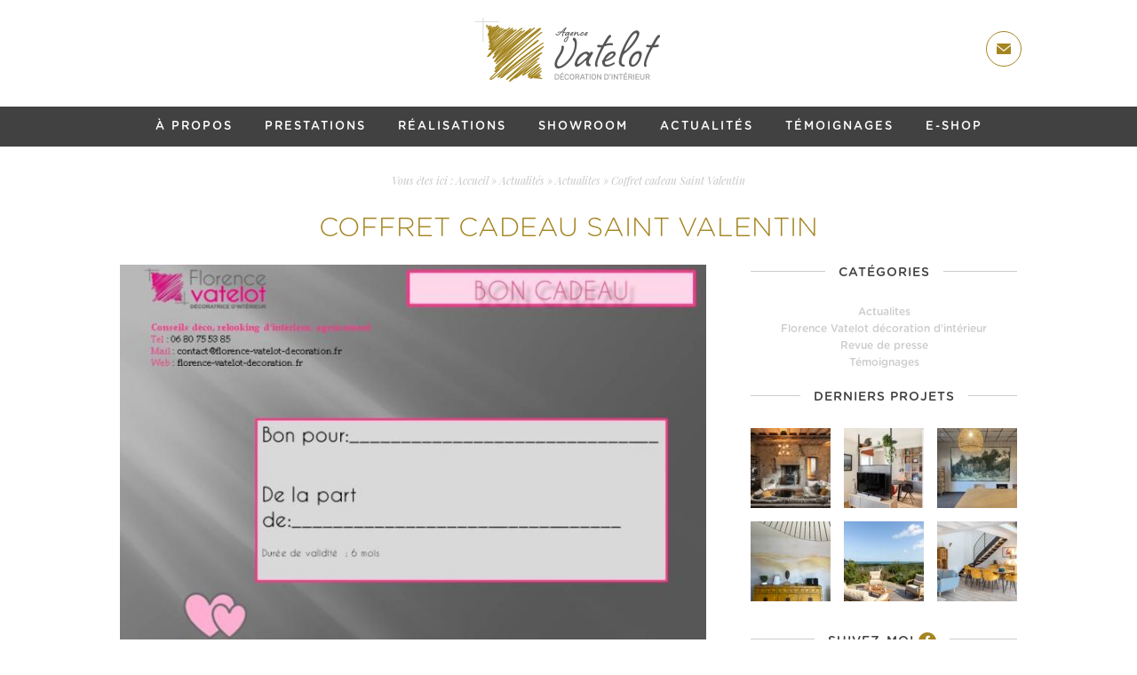

--- FILE ---
content_type: text/html; charset=UTF-8
request_url: https://www.florence-vatelot-decoration.fr/coffret-cadeau-saint-valentin/
body_size: 14363
content:
<!DOCTYPE html> 
<html lang="fr-FR"> 
 
<head> 
	<meta charset="UTF-8">
	 
	
	<meta name="geo.placename" content="Bretagne, France" />
	<meta name="copyright" content="© Copyright 2016 Florence VATELOT" />
	<meta content="width=device-width, initial-scale=1, maximum-scale=1" name="viewport">
	<meta name="p:domain_verify" content="6e9e922926d1819b9b417d2be2f52be1"/>
	<meta name="facebook-domain-verification" content="o8g5uouy14l8hk2jw3oxhdtzv8xqgq" />
	
	<link rel="shortcut icon" href="https://www.florence-vatelot-decoration.fr/wp-content/themes/florenceVatelot/favicon.ico" type="image/x-icon" />
	
	<link href='https://fonts.googleapis.com/css?family=Playfair+Display:400,400italic,700,700italic' rel='stylesheet' type='text/css'>
	<link href='https://fonts.googleapis.com/css?family=Dancing+Script' rel='stylesheet' type='text/css'>
	
	<meta name='robots' content='index, follow, max-image-preview:large, max-snippet:-1, max-video-preview:-1' />

	<!-- This site is optimized with the Yoast SEO plugin v22.9 - https://yoast.com/wordpress/plugins/seo/ -->
	<title>Coffret cadeau Saint Valentin | Florence Vatelot Décoration UFDI, St Malo, Dinan, Dinard</title>
	<link rel="canonical" href="https://www.florence-vatelot-decoration.fr/coffret-cadeau-saint-valentin/" />
	<meta property="og:locale" content="fr_FR" />
	<meta property="og:type" content="article" />
	<meta property="og:title" content="Coffret cadeau Saint Valentin | Florence Vatelot Décoration UFDI, St Malo, Dinan, Dinard" />
	<meta property="og:description" content="La Saint Valentin approche et vous cherchez à faire plaisir à la personne que vous aimez ? Vous voulez la surprendre ? L’étonner ? Le coffret cadeau déco est fait pour vous, vous l&rsquo;adaptez à votre budget (à partir de 85 euros) et je me rends chez l&rsquo;heureuse bénéficiaire  du  coffret afin de donner des [&hellip;]" />
	<meta property="og:url" content="https://www.florence-vatelot-decoration.fr/coffret-cadeau-saint-valentin/" />
	<meta property="og:site_name" content="Florence Vatelot Décoration UFDI, St Malo, Dinan, Dinard" />
	<meta property="article:publisher" content="https://www.facebook.com/florencevatelotdecoratrice/" />
	<meta property="article:author" content="https://www.facebook.com/florencevatelotdecoratrice" />
	<meta property="article:published_time" content="2013-02-04T09:00:34+00:00" />
	<meta property="og:image" content="https://www.florence-vatelot-decoration.fr/wp-content/uploads/2013/02/bon-cadeau-saint-valentin1.jpg" />
	<meta property="og:image:width" content="793" />
	<meta property="og:image:height" content="559" />
	<meta property="og:image:type" content="image/jpeg" />
	<meta name="author" content="Florence VATELOT" />
	<meta name="twitter:card" content="summary_large_image" />
	<meta name="twitter:label1" content="Écrit par" />
	<meta name="twitter:data1" content="Florence VATELOT" />
	<script type="application/ld+json" class="yoast-schema-graph">{"@context":"https://schema.org","@graph":[{"@type":"Article","@id":"https://www.florence-vatelot-decoration.fr/coffret-cadeau-saint-valentin/#article","isPartOf":{"@id":"https://www.florence-vatelot-decoration.fr/coffret-cadeau-saint-valentin/"},"author":{"name":"Florence VATELOT","@id":"https://www.florence-vatelot-decoration.fr/#/schema/person/5fddcd11e782558823e30720ee0ea69f"},"headline":"Coffret cadeau Saint Valentin","datePublished":"2013-02-04T09:00:34+00:00","dateModified":"2013-02-04T09:00:34+00:00","mainEntityOfPage":{"@id":"https://www.florence-vatelot-decoration.fr/coffret-cadeau-saint-valentin/"},"wordCount":72,"commentCount":0,"publisher":{"@id":"https://www.florence-vatelot-decoration.fr/#organization"},"image":{"@id":"https://www.florence-vatelot-decoration.fr/coffret-cadeau-saint-valentin/#primaryimage"},"thumbnailUrl":"https://www.florence-vatelot-decoration.fr/wp-content/uploads/2013/02/bon-cadeau-saint-valentin1.jpg","keywords":["cadeau","cadeau deco","conseil deco","saint valentin"],"articleSection":["Actualites"],"inLanguage":"fr-FR","potentialAction":[{"@type":"CommentAction","name":"Comment","target":["https://www.florence-vatelot-decoration.fr/coffret-cadeau-saint-valentin/#respond"]}]},{"@type":"WebPage","@id":"https://www.florence-vatelot-decoration.fr/coffret-cadeau-saint-valentin/","url":"https://www.florence-vatelot-decoration.fr/coffret-cadeau-saint-valentin/","name":"Coffret cadeau Saint Valentin | Florence Vatelot Décoration UFDI, St Malo, Dinan, Dinard","isPartOf":{"@id":"https://www.florence-vatelot-decoration.fr/#website"},"primaryImageOfPage":{"@id":"https://www.florence-vatelot-decoration.fr/coffret-cadeau-saint-valentin/#primaryimage"},"image":{"@id":"https://www.florence-vatelot-decoration.fr/coffret-cadeau-saint-valentin/#primaryimage"},"thumbnailUrl":"https://www.florence-vatelot-decoration.fr/wp-content/uploads/2013/02/bon-cadeau-saint-valentin1.jpg","datePublished":"2013-02-04T09:00:34+00:00","dateModified":"2013-02-04T09:00:34+00:00","breadcrumb":{"@id":"https://www.florence-vatelot-decoration.fr/coffret-cadeau-saint-valentin/#breadcrumb"},"inLanguage":"fr-FR","potentialAction":[{"@type":"ReadAction","target":["https://www.florence-vatelot-decoration.fr/coffret-cadeau-saint-valentin/"]}]},{"@type":"ImageObject","inLanguage":"fr-FR","@id":"https://www.florence-vatelot-decoration.fr/coffret-cadeau-saint-valentin/#primaryimage","url":"https://www.florence-vatelot-decoration.fr/wp-content/uploads/2013/02/bon-cadeau-saint-valentin1.jpg","contentUrl":"https://www.florence-vatelot-decoration.fr/wp-content/uploads/2013/02/bon-cadeau-saint-valentin1.jpg","width":793,"height":559},{"@type":"BreadcrumbList","@id":"https://www.florence-vatelot-decoration.fr/coffret-cadeau-saint-valentin/#breadcrumb","itemListElement":[{"@type":"ListItem","position":1,"name":"Accueil","item":"https://www.florence-vatelot-decoration.fr/"},{"@type":"ListItem","position":2,"name":"Actualités","item":"https://www.florence-vatelot-decoration.fr/actualites/"},{"@type":"ListItem","position":3,"name":"Actualites","item":"https://www.florence-vatelot-decoration.fr/actualites/"},{"@type":"ListItem","position":4,"name":"Coffret cadeau Saint Valentin"}]},{"@type":"WebSite","@id":"https://www.florence-vatelot-decoration.fr/#website","url":"https://www.florence-vatelot-decoration.fr/","name":"Florence Vatelot Décoration UFDI, St Malo, Dinan, Dinard","description":"Décoratrice d&#039;intérieur | Dinard - Dinan - Saint-Malo","publisher":{"@id":"https://www.florence-vatelot-decoration.fr/#organization"},"potentialAction":[{"@type":"SearchAction","target":{"@type":"EntryPoint","urlTemplate":"https://www.florence-vatelot-decoration.fr/?s={search_term_string}"},"query-input":"required name=search_term_string"}],"inLanguage":"fr-FR"},{"@type":"Organization","@id":"https://www.florence-vatelot-decoration.fr/#organization","name":"Florence VATELOT","url":"https://www.florence-vatelot-decoration.fr/","logo":{"@type":"ImageObject","inLanguage":"fr-FR","@id":"https://www.florence-vatelot-decoration.fr/#/schema/logo/image/","url":"https://www.florence-vatelot-decoration.fr/wp-content/uploads/2022/11/logo-boutique2x.jpg","contentUrl":"https://www.florence-vatelot-decoration.fr/wp-content/uploads/2022/11/logo-boutique2x.jpg","width":500,"height":200,"caption":"Florence VATELOT"},"image":{"@id":"https://www.florence-vatelot-decoration.fr/#/schema/logo/image/"},"sameAs":["https://www.facebook.com/florencevatelotdecoratrice/","https://www.instagram.com/florencevatelotdecoratrice/","https://www.linkedin.com/in/florence-vatelot-decoration/","https://pin.it/a5y4b6f4bosqxx"]},{"@type":"Person","@id":"https://www.florence-vatelot-decoration.fr/#/schema/person/5fddcd11e782558823e30720ee0ea69f","name":"Florence VATELOT","image":{"@type":"ImageObject","inLanguage":"fr-FR","@id":"https://www.florence-vatelot-decoration.fr/#/schema/person/image/","url":"https://secure.gravatar.com/avatar/8faea789a3416d8764edf3322e338a8d?s=96&d=mm&r=g","contentUrl":"https://secure.gravatar.com/avatar/8faea789a3416d8764edf3322e338a8d?s=96&d=mm&r=g","caption":"Florence VATELOT"},"sameAs":["https://www.florence-vatelot-decoration.fr","https://www.facebook.com/florencevatelotdecoratrice","https://www.instagram.com/florence_vatelot_decoratrice_/","https://www.linkedin.com/in/florence-vatelot-decoration/","https://www.pinterest.fr/vatelot/_created/"]}]}</script>
	<!-- / Yoast SEO plugin. -->


<link rel="alternate" type="application/rss+xml" title="Florence Vatelot Décoration UFDI, St Malo, Dinan, Dinard &raquo; Coffret cadeau Saint Valentin Flux des commentaires" href="https://www.florence-vatelot-decoration.fr/coffret-cadeau-saint-valentin/feed/" />
<script defer src="[data-uri]"></script>
<link rel='stylesheet' id='wc-stripe-blocks-checkout-style-css' href='https://www.florence-vatelot-decoration.fr/wp-content/cache/autoptimize/css/autoptimize_single_bf1296ff69097b538efe450e6adfbef2.css?ver=9721965e3d4217790b0c028bc16f3960' type='text/css' media='all' />
<style id='wp-emoji-styles-inline-css' type='text/css'>

	img.wp-smiley, img.emoji {
		display: inline !important;
		border: none !important;
		box-shadow: none !important;
		height: 1em !important;
		width: 1em !important;
		margin: 0 0.07em !important;
		vertical-align: -0.1em !important;
		background: none !important;
		padding: 0 !important;
	}
</style>
<link rel='stylesheet' id='wp-block-library-css' href='https://www.florence-vatelot-decoration.fr/wp-includes/css/dist/block-library/style.min.css?ver=6.5.7' type='text/css' media='all' />
<style id='classic-theme-styles-inline-css' type='text/css'>
/*! This file is auto-generated */
.wp-block-button__link{color:#fff;background-color:#32373c;border-radius:9999px;box-shadow:none;text-decoration:none;padding:calc(.667em + 2px) calc(1.333em + 2px);font-size:1.125em}.wp-block-file__button{background:#32373c;color:#fff;text-decoration:none}
</style>
<style id='global-styles-inline-css' type='text/css'>
body{--wp--preset--color--black: #000000;--wp--preset--color--cyan-bluish-gray: #abb8c3;--wp--preset--color--white: #ffffff;--wp--preset--color--pale-pink: #f78da7;--wp--preset--color--vivid-red: #cf2e2e;--wp--preset--color--luminous-vivid-orange: #ff6900;--wp--preset--color--luminous-vivid-amber: #fcb900;--wp--preset--color--light-green-cyan: #7bdcb5;--wp--preset--color--vivid-green-cyan: #00d084;--wp--preset--color--pale-cyan-blue: #8ed1fc;--wp--preset--color--vivid-cyan-blue: #0693e3;--wp--preset--color--vivid-purple: #9b51e0;--wp--preset--gradient--vivid-cyan-blue-to-vivid-purple: linear-gradient(135deg,rgba(6,147,227,1) 0%,rgb(155,81,224) 100%);--wp--preset--gradient--light-green-cyan-to-vivid-green-cyan: linear-gradient(135deg,rgb(122,220,180) 0%,rgb(0,208,130) 100%);--wp--preset--gradient--luminous-vivid-amber-to-luminous-vivid-orange: linear-gradient(135deg,rgba(252,185,0,1) 0%,rgba(255,105,0,1) 100%);--wp--preset--gradient--luminous-vivid-orange-to-vivid-red: linear-gradient(135deg,rgba(255,105,0,1) 0%,rgb(207,46,46) 100%);--wp--preset--gradient--very-light-gray-to-cyan-bluish-gray: linear-gradient(135deg,rgb(238,238,238) 0%,rgb(169,184,195) 100%);--wp--preset--gradient--cool-to-warm-spectrum: linear-gradient(135deg,rgb(74,234,220) 0%,rgb(151,120,209) 20%,rgb(207,42,186) 40%,rgb(238,44,130) 60%,rgb(251,105,98) 80%,rgb(254,248,76) 100%);--wp--preset--gradient--blush-light-purple: linear-gradient(135deg,rgb(255,206,236) 0%,rgb(152,150,240) 100%);--wp--preset--gradient--blush-bordeaux: linear-gradient(135deg,rgb(254,205,165) 0%,rgb(254,45,45) 50%,rgb(107,0,62) 100%);--wp--preset--gradient--luminous-dusk: linear-gradient(135deg,rgb(255,203,112) 0%,rgb(199,81,192) 50%,rgb(65,88,208) 100%);--wp--preset--gradient--pale-ocean: linear-gradient(135deg,rgb(255,245,203) 0%,rgb(182,227,212) 50%,rgb(51,167,181) 100%);--wp--preset--gradient--electric-grass: linear-gradient(135deg,rgb(202,248,128) 0%,rgb(113,206,126) 100%);--wp--preset--gradient--midnight: linear-gradient(135deg,rgb(2,3,129) 0%,rgb(40,116,252) 100%);--wp--preset--font-size--small: 13px;--wp--preset--font-size--medium: 20px;--wp--preset--font-size--large: 36px;--wp--preset--font-size--x-large: 42px;--wp--preset--spacing--20: 0.44rem;--wp--preset--spacing--30: 0.67rem;--wp--preset--spacing--40: 1rem;--wp--preset--spacing--50: 1.5rem;--wp--preset--spacing--60: 2.25rem;--wp--preset--spacing--70: 3.38rem;--wp--preset--spacing--80: 5.06rem;--wp--preset--shadow--natural: 6px 6px 9px rgba(0, 0, 0, 0.2);--wp--preset--shadow--deep: 12px 12px 50px rgba(0, 0, 0, 0.4);--wp--preset--shadow--sharp: 6px 6px 0px rgba(0, 0, 0, 0.2);--wp--preset--shadow--outlined: 6px 6px 0px -3px rgba(255, 255, 255, 1), 6px 6px rgba(0, 0, 0, 1);--wp--preset--shadow--crisp: 6px 6px 0px rgba(0, 0, 0, 1);}:where(.is-layout-flex){gap: 0.5em;}:where(.is-layout-grid){gap: 0.5em;}body .is-layout-flex{display: flex;}body .is-layout-flex{flex-wrap: wrap;align-items: center;}body .is-layout-flex > *{margin: 0;}body .is-layout-grid{display: grid;}body .is-layout-grid > *{margin: 0;}:where(.wp-block-columns.is-layout-flex){gap: 2em;}:where(.wp-block-columns.is-layout-grid){gap: 2em;}:where(.wp-block-post-template.is-layout-flex){gap: 1.25em;}:where(.wp-block-post-template.is-layout-grid){gap: 1.25em;}.has-black-color{color: var(--wp--preset--color--black) !important;}.has-cyan-bluish-gray-color{color: var(--wp--preset--color--cyan-bluish-gray) !important;}.has-white-color{color: var(--wp--preset--color--white) !important;}.has-pale-pink-color{color: var(--wp--preset--color--pale-pink) !important;}.has-vivid-red-color{color: var(--wp--preset--color--vivid-red) !important;}.has-luminous-vivid-orange-color{color: var(--wp--preset--color--luminous-vivid-orange) !important;}.has-luminous-vivid-amber-color{color: var(--wp--preset--color--luminous-vivid-amber) !important;}.has-light-green-cyan-color{color: var(--wp--preset--color--light-green-cyan) !important;}.has-vivid-green-cyan-color{color: var(--wp--preset--color--vivid-green-cyan) !important;}.has-pale-cyan-blue-color{color: var(--wp--preset--color--pale-cyan-blue) !important;}.has-vivid-cyan-blue-color{color: var(--wp--preset--color--vivid-cyan-blue) !important;}.has-vivid-purple-color{color: var(--wp--preset--color--vivid-purple) !important;}.has-black-background-color{background-color: var(--wp--preset--color--black) !important;}.has-cyan-bluish-gray-background-color{background-color: var(--wp--preset--color--cyan-bluish-gray) !important;}.has-white-background-color{background-color: var(--wp--preset--color--white) !important;}.has-pale-pink-background-color{background-color: var(--wp--preset--color--pale-pink) !important;}.has-vivid-red-background-color{background-color: var(--wp--preset--color--vivid-red) !important;}.has-luminous-vivid-orange-background-color{background-color: var(--wp--preset--color--luminous-vivid-orange) !important;}.has-luminous-vivid-amber-background-color{background-color: var(--wp--preset--color--luminous-vivid-amber) !important;}.has-light-green-cyan-background-color{background-color: var(--wp--preset--color--light-green-cyan) !important;}.has-vivid-green-cyan-background-color{background-color: var(--wp--preset--color--vivid-green-cyan) !important;}.has-pale-cyan-blue-background-color{background-color: var(--wp--preset--color--pale-cyan-blue) !important;}.has-vivid-cyan-blue-background-color{background-color: var(--wp--preset--color--vivid-cyan-blue) !important;}.has-vivid-purple-background-color{background-color: var(--wp--preset--color--vivid-purple) !important;}.has-black-border-color{border-color: var(--wp--preset--color--black) !important;}.has-cyan-bluish-gray-border-color{border-color: var(--wp--preset--color--cyan-bluish-gray) !important;}.has-white-border-color{border-color: var(--wp--preset--color--white) !important;}.has-pale-pink-border-color{border-color: var(--wp--preset--color--pale-pink) !important;}.has-vivid-red-border-color{border-color: var(--wp--preset--color--vivid-red) !important;}.has-luminous-vivid-orange-border-color{border-color: var(--wp--preset--color--luminous-vivid-orange) !important;}.has-luminous-vivid-amber-border-color{border-color: var(--wp--preset--color--luminous-vivid-amber) !important;}.has-light-green-cyan-border-color{border-color: var(--wp--preset--color--light-green-cyan) !important;}.has-vivid-green-cyan-border-color{border-color: var(--wp--preset--color--vivid-green-cyan) !important;}.has-pale-cyan-blue-border-color{border-color: var(--wp--preset--color--pale-cyan-blue) !important;}.has-vivid-cyan-blue-border-color{border-color: var(--wp--preset--color--vivid-cyan-blue) !important;}.has-vivid-purple-border-color{border-color: var(--wp--preset--color--vivid-purple) !important;}.has-vivid-cyan-blue-to-vivid-purple-gradient-background{background: var(--wp--preset--gradient--vivid-cyan-blue-to-vivid-purple) !important;}.has-light-green-cyan-to-vivid-green-cyan-gradient-background{background: var(--wp--preset--gradient--light-green-cyan-to-vivid-green-cyan) !important;}.has-luminous-vivid-amber-to-luminous-vivid-orange-gradient-background{background: var(--wp--preset--gradient--luminous-vivid-amber-to-luminous-vivid-orange) !important;}.has-luminous-vivid-orange-to-vivid-red-gradient-background{background: var(--wp--preset--gradient--luminous-vivid-orange-to-vivid-red) !important;}.has-very-light-gray-to-cyan-bluish-gray-gradient-background{background: var(--wp--preset--gradient--very-light-gray-to-cyan-bluish-gray) !important;}.has-cool-to-warm-spectrum-gradient-background{background: var(--wp--preset--gradient--cool-to-warm-spectrum) !important;}.has-blush-light-purple-gradient-background{background: var(--wp--preset--gradient--blush-light-purple) !important;}.has-blush-bordeaux-gradient-background{background: var(--wp--preset--gradient--blush-bordeaux) !important;}.has-luminous-dusk-gradient-background{background: var(--wp--preset--gradient--luminous-dusk) !important;}.has-pale-ocean-gradient-background{background: var(--wp--preset--gradient--pale-ocean) !important;}.has-electric-grass-gradient-background{background: var(--wp--preset--gradient--electric-grass) !important;}.has-midnight-gradient-background{background: var(--wp--preset--gradient--midnight) !important;}.has-small-font-size{font-size: var(--wp--preset--font-size--small) !important;}.has-medium-font-size{font-size: var(--wp--preset--font-size--medium) !important;}.has-large-font-size{font-size: var(--wp--preset--font-size--large) !important;}.has-x-large-font-size{font-size: var(--wp--preset--font-size--x-large) !important;}
.wp-block-navigation a:where(:not(.wp-element-button)){color: inherit;}
:where(.wp-block-post-template.is-layout-flex){gap: 1.25em;}:where(.wp-block-post-template.is-layout-grid){gap: 1.25em;}
:where(.wp-block-columns.is-layout-flex){gap: 2em;}:where(.wp-block-columns.is-layout-grid){gap: 2em;}
.wp-block-pullquote{font-size: 1.5em;line-height: 1.6;}
</style>
<link rel='stylesheet' id='contact-form-7-css' href='https://www.florence-vatelot-decoration.fr/wp-content/cache/autoptimize/css/autoptimize_single_3fd2afa98866679439097f4ab102fe0a.css?ver=5.9.6' type='text/css' media='all' />
<link rel='stylesheet' id='woocommerce-layout-css' href='https://www.florence-vatelot-decoration.fr/wp-content/cache/autoptimize/css/autoptimize_single_279a41fe094a1c0ff59f6d84dc6ec0d2.css?ver=9.0.3' type='text/css' media='all' />
<link rel='stylesheet' id='woocommerce-smallscreen-css' href='https://www.florence-vatelot-decoration.fr/wp-content/cache/autoptimize/css/autoptimize_single_29ed0396622780590223cd919f310dd7.css?ver=9.0.3' type='text/css' media='only screen and (max-width: 768px)' />
<link rel='stylesheet' id='woocommerce-general-css' href='https://www.florence-vatelot-decoration.fr/wp-content/cache/autoptimize/css/autoptimize_single_37b03431b5d0e4bab2f0f5def1f3b553.css?ver=9.0.3' type='text/css' media='all' />
<style id='woocommerce-inline-inline-css' type='text/css'>
.woocommerce form .form-row .required { visibility: visible; }
</style>
<link rel='stylesheet' id='site_styles-css' href='https://www.florence-vatelot-decoration.fr/wp-content/cache/autoptimize/css/autoptimize_single_7b5677b584c79f0e8843fd3fcc6a0a33.css?ver=2' type='text/css' media='all' />
<link rel='stylesheet' id='fancybox-css' href='https://www.florence-vatelot-decoration.fr/wp-content/plugins/easy-fancybox/fancybox/1.5.4/jquery.fancybox.min.css?ver=6.5.7' type='text/css' media='screen' />
<script defer type="text/javascript" src="https://www.florence-vatelot-decoration.fr/wp-includes/js/jquery/jquery.min.js?ver=3.7.1" id="jquery-core-js"></script>
<script defer type="text/javascript" src="https://www.florence-vatelot-decoration.fr/wp-includes/js/jquery/jquery-migrate.min.js?ver=3.4.1" id="jquery-migrate-js"></script>
<script type="text/javascript" src="https://www.florence-vatelot-decoration.fr/wp-content/plugins/woocommerce/assets/js/jquery-blockui/jquery.blockUI.min.js?ver=2.7.0-wc.9.0.3" id="jquery-blockui-js" defer="defer" data-wp-strategy="defer"></script>
<script defer id="wc-add-to-cart-js-extra" src="[data-uri]"></script>
<script type="text/javascript" src="https://www.florence-vatelot-decoration.fr/wp-content/plugins/woocommerce/assets/js/frontend/add-to-cart.min.js?ver=9.0.3" id="wc-add-to-cart-js" defer="defer" data-wp-strategy="defer"></script>
<script type="text/javascript" src="https://www.florence-vatelot-decoration.fr/wp-content/plugins/woocommerce/assets/js/js-cookie/js.cookie.min.js?ver=2.1.4-wc.9.0.3" id="js-cookie-js" defer="defer" data-wp-strategy="defer"></script>
<script defer id="woocommerce-js-extra" src="[data-uri]"></script>
<script type="text/javascript" src="https://www.florence-vatelot-decoration.fr/wp-content/plugins/woocommerce/assets/js/frontend/woocommerce.min.js?ver=9.0.3" id="woocommerce-js" defer="defer" data-wp-strategy="defer"></script>
<script defer type="text/javascript" src="https://www.florence-vatelot-decoration.fr/wp-content/plugins/google-analyticator/external-tracking.min.js?ver=6.5.4" id="ga-external-tracking-js"></script>
<link rel="https://api.w.org/" href="https://www.florence-vatelot-decoration.fr/wp-json/" /><link rel="alternate" type="application/json" href="https://www.florence-vatelot-decoration.fr/wp-json/wp/v2/posts/708" /><link rel="EditURI" type="application/rsd+xml" title="RSD" href="https://www.florence-vatelot-decoration.fr/xmlrpc.php?rsd" />
<link rel='shortlink' href='https://www.florence-vatelot-decoration.fr/?p=708' />
<link rel="alternate" type="application/json+oembed" href="https://www.florence-vatelot-decoration.fr/wp-json/oembed/1.0/embed?url=https%3A%2F%2Fwww.florence-vatelot-decoration.fr%2Fcoffret-cadeau-saint-valentin%2F" />
<link rel="alternate" type="text/xml+oembed" href="https://www.florence-vatelot-decoration.fr/wp-json/oembed/1.0/embed?url=https%3A%2F%2Fwww.florence-vatelot-decoration.fr%2Fcoffret-cadeau-saint-valentin%2F&#038;format=xml" />
	<noscript><style>.woocommerce-product-gallery{ opacity: 1 !important; }</style></noscript>
	<!-- Google Analytics Tracking by Google Analyticator 6.5.4: http://www.videousermanuals.com/google-analyticator/ -->
<script defer src="[data-uri]"></script>
<script type="text/javascript">
	var _gaq = _gaq || [];
  
	_gaq.push(['_setAccount', 'UA-34445918-1']);
    _gaq.push(['_addDevId', 'i9k95']); // Google Analyticator App ID with Google
	_gaq.push(['_trackPageview']);

	(function() {
		var ga = document.createElement('script'); ga.type = 'text/javascript'; ga.async = true;
		                ga.src = ('https:' == document.location.protocol ? 'https://ssl' : 'http://www') + '.google-analytics.com/ga.js';
		                var s = document.getElementsByTagName('script')[0]; s.parentNode.insertBefore(ga, s);
	})();
</script>
	
	<!-- Google tag (gtag.js) -->
	<script defer src="https://www.googletagmanager.com/gtag/js?id=G-8SZ96CE48L"></script>
	<script defer src="[data-uri]"></script>
</head>

<body class="post-template-default single single-post postid-708 single-format-standard wp-custom-logo theme-florenceVatelot woocommerce-no-js">
	<div id="fb-root"></div>
	<script async defer crossorigin="anonymous" src="https://connect.facebook.net/fr_FR/sdk.js#xfbml=1&version=v15.0" nonce="XgvFGCN3"></script>
	
		
	<header class="">
		<div class="wrapper">
			<div id="logo">
				<a href="https://www.florence-vatelot-decoration.fr" title="Retour à l'accueil">
										<span class="textReplace">Florence VATELOT | Décoratrice d'intérieur à Saint-Malo, Dinard, Dinan</span>
									</a>
			</div>
			<a id="ico-contact" href="/contact" title="Me contacter"><span class="textReplace">Me contacter</span></a>
		</div>
		
		<section id="menu">
			<span class="menu-m">Menu</span>
			<nav class="wrapper"><ul><li id="menu-item-1827" class="menu-item menu-item-type-post_type menu-item-object-page menu-item-1827"><a title="À propos" href="https://www.florence-vatelot-decoration.fr/a-propos/">À propos</a></li>
<li id="menu-item-2027" class="menu-item menu-item-type-custom menu-item-object-custom menu-item-has-children menu-item-2027"><a title="Prestations" href="/prestations/decoration-dinterieur-particuliers/">Prestations</a>
<ul class="sub-menu">
	<li id="menu-item-1988" class="menu-item menu-item-type-post_type menu-item-object-page menu-item-1988"><a href="https://www.florence-vatelot-decoration.fr/prestations/decoration-dinterieur-particuliers/">Décoration d’intérieur particuliers</a></li>
	<li id="menu-item-1987" class="menu-item menu-item-type-post_type menu-item-object-page menu-item-1987"><a href="https://www.florence-vatelot-decoration.fr/prestations/decoration-dinterieur-professionnels-agencement/">Décoration d’intérieur professionnels</a></li>
	<li id="menu-item-1971" class="menu-item menu-item-type-post_type menu-item-object-page menu-item-1971"><a href="https://www.florence-vatelot-decoration.fr/prestations/home-staging/">Home staging</a></li>
	<li id="menu-item-2946" class="menu-item menu-item-type-post_type menu-item-object-page menu-item-2946"><a href="https://www.florence-vatelot-decoration.fr/prestations/bon-cadeau/">Bon cadeau Déco</a></li>
	<li id="menu-item-3562" class="menu-item menu-item-type-post_type menu-item-object-page menu-item-3562"><a href="https://www.florence-vatelot-decoration.fr/prestations/le-carnet-dinspiration-ou-e-coaching/">Le carnet d’inspiration ou e-coaching</a></li>
</ul>
</li>
<li id="menu-item-29" class="menu-item menu-item-type-post_type menu-item-object-page menu-item-29"><a title="Réalisations" href="https://www.florence-vatelot-decoration.fr/realisations/">Réalisations</a></li>
<li id="menu-item-4374" class="menu-item menu-item-type-post_type menu-item-object-page menu-item-4374"><a href="https://www.florence-vatelot-decoration.fr/showroom-decoration-dinterieur-a-saint-malo/">Showroom</a></li>
<li id="menu-item-35" class="menu-item menu-item-type-post_type menu-item-object-page current_page_parent menu-item-35"><a title="Actualités" href="https://www.florence-vatelot-decoration.fr/actualites/">Actualités</a></li>
<li id="menu-item-1896" class="menu-item menu-item-type-taxonomy menu-item-object-category menu-item-1896"><a title="Témoignages" href="https://www.florence-vatelot-decoration.fr/temoignages/">Témoignages</a></li>
<li id="menu-item-4144" class="menu-item menu-item-type-post_type menu-item-object-page menu-item-4144"><a href="https://www.florence-vatelot-decoration.fr/boutique/">E-shop</a></li>
</ul></nav>		</section>
	</header>
	
		
	<section class="wrapper" id="page">
		<p id="breadcrumbs">	Vous êtes ici :
<span><span><a href="https://www.florence-vatelot-decoration.fr/">Accueil</a></span> » <span><a href="https://www.florence-vatelot-decoration.fr/actualites/">Actualités</a></span> » <span><a href="https://www.florence-vatelot-decoration.fr/actualites/">Actualites</a></span> » <span class="breadcrumb_last" aria-current="page">Coffret cadeau Saint Valentin</span></span></p>		
		
					<h1>Coffret cadeau Saint Valentin</h1>
			<div id="detail-article">
				<article>
										
					<img width="700" height="450" src="https://www.florence-vatelot-decoration.fr/wp-content/uploads/2013/02/bon-cadeau-saint-valentin1-700x450.jpg" class="attachment-image_detail_news size-image_detail_news wp-post-image" alt="" decoding="async" fetchpriority="high" srcset="https://www.florence-vatelot-decoration.fr/wp-content/uploads/2013/02/bon-cadeau-saint-valentin1-700x450.jpg 700w, https://www.florence-vatelot-decoration.fr/wp-content/uploads/2013/02/bon-cadeau-saint-valentin1-85x55.jpg 85w" sizes="(max-width: 700px) 100vw, 700px" />					
					<div id="content-news">
						<p>La Saint Valentin approche et vous cherchez à faire plaisir à la personne que vous aimez ? Vous voulez la surprendre ? L’étonner ? Le coffret cadeau déco est fait pour vous, vous l&rsquo;adaptez à votre budget (à partir de 85 euros) et je me rends chez l&rsquo;heureuse bénéficiaire  du  coffret afin de donner des conseils déco sur un point particulier. N&rsquo;attendez pas, le 14 février arrive vite !
		<style type="text/css">
			#gallery-1 {
				margin: auto;
			}
			#gallery-1 .gallery-item {
				float: left;
				margin-top: 10px;
				text-align: center;
				width: 33%;
			}
			#gallery-1 img {
				border: 2px solid #cfcfcf;
			}
			#gallery-1 .gallery-caption {
				margin-left: 0;
			}
			/* see gallery_shortcode() in wp-includes/media.php */
		</style>
		<div id='gallery-1' class='gallery galleryid-708 gallery-columns-3 gallery-size-thumbnail'><dl class='gallery-item'>
			<dt class='gallery-icon landscape'>
				<a href='https://www.florence-vatelot-decoration.fr/wp-content/uploads/2013/02/bon-cadeau-saint-valentin1.jpg'><img decoding="async" width="85" height="55" src="https://www.florence-vatelot-decoration.fr/wp-content/uploads/2013/02/bon-cadeau-saint-valentin1-85x55.jpg" class="attachment-thumbnail size-thumbnail" alt="" srcset="https://www.florence-vatelot-decoration.fr/wp-content/uploads/2013/02/bon-cadeau-saint-valentin1-85x55.jpg 85w, https://www.florence-vatelot-decoration.fr/wp-content/uploads/2013/02/bon-cadeau-saint-valentin1-380x240.jpg 380w, https://www.florence-vatelot-decoration.fr/wp-content/uploads/2013/02/bon-cadeau-saint-valentin1-700x450.jpg 700w" sizes="(max-width: 85px) 100vw, 85px" /></a>
			</dt></dl>
			<br style='clear: both' />
		</div>
</p>
						<br class="clear" />
						
						<ul class="tags">
						<li>cadeau</li><li>cadeau deco</li><li>conseil deco</li><li>saint valentin</li>						</ul>
					</div>
					
					<h3>Partagez cet article</h3>
					<div class="addthis_toolbox addthis_default_style ">
						<a class="addthis_button_facebook_like" fb:like:layout="button_count"></a>
						<a class="addthis_button_tweet"></a>
					</div>
					<script defer type="text/javascript" src="http://s7.addthis.com/js/300/addthis_widget.js#pubid=xa-4f054a6462ab56e3"></script>
					
									</article>
				
				<aside class="sidebar">
	<div id="categories" class="bloc">
		<h3>Catégories</h3>
		<ul>
				<li class="cat-item cat-item-10"><a href="https://www.florence-vatelot-decoration.fr/actualites/">Actualites</a>
</li>
	<li class="cat-item cat-item-282"><a href="https://www.florence-vatelot-decoration.fr/florence-vatelot-decoration-dinterieur/">Florence Vatelot décoration d&#039;intérieur</a>
</li>
	<li class="cat-item cat-item-11"><a href="https://www.florence-vatelot-decoration.fr/revue-de-presse/">Revue de presse</a>
</li>
	<li class="cat-item cat-item-116"><a href="https://www.florence-vatelot-decoration.fr/temoignages/">Témoignages</a>
</li>
		</ul>
	</div>
	
	<div id="last-projects" class="bloc">
		<h3>Derniers projets</h3>
		<ul>
		
												
			<li><a href="https://www.florence-vatelot-decoration.fr/realisations/amenagement-et-decoration-dune-maison-a-saint-coulomb/"><img width="90" height="90" src="https://www.florence-vatelot-decoration.fr/wp-content/uploads/2025/11/decoration-salon-saint-malo-90x90.jpg" class="attachment-thumb_last size-thumb_last wp-post-image" alt="amenagement maison saint coulomb" decoding="async" loading="lazy" srcset="https://www.florence-vatelot-decoration.fr/wp-content/uploads/2025/11/decoration-salon-saint-malo-90x90.jpg 90w, https://www.florence-vatelot-decoration.fr/wp-content/uploads/2025/11/decoration-salon-saint-malo-50x50.jpg 50w, https://www.florence-vatelot-decoration.fr/wp-content/uploads/2025/11/decoration-salon-saint-malo-150x150.jpg 150w, https://www.florence-vatelot-decoration.fr/wp-content/uploads/2025/11/decoration-salon-saint-malo-300x300.jpg 300w, https://www.florence-vatelot-decoration.fr/wp-content/uploads/2025/11/decoration-salon-saint-malo-100x100.jpg 100w" sizes="(max-width: 90px) 100vw, 90px" /></a></li>
			
						
			<li><a href="https://www.florence-vatelot-decoration.fr/realisations/amenagement-dun-appartement-a-st-malo/"><img width="90" height="90" src="https://www.florence-vatelot-decoration.fr/wp-content/uploads/2025/02/agence-vatelot-projet-desmolins-web-1-90x90.jpg" class="attachment-thumb_last size-thumb_last wp-post-image" alt="rénovation d&#039;un appartement à Saint Malo - Ile et vilaine" decoding="async" loading="lazy" srcset="https://www.florence-vatelot-decoration.fr/wp-content/uploads/2025/02/agence-vatelot-projet-desmolins-web-1-90x90.jpg 90w, https://www.florence-vatelot-decoration.fr/wp-content/uploads/2025/02/agence-vatelot-projet-desmolins-web-1-50x50.jpg 50w, https://www.florence-vatelot-decoration.fr/wp-content/uploads/2025/02/agence-vatelot-projet-desmolins-web-1-150x150.jpg 150w, https://www.florence-vatelot-decoration.fr/wp-content/uploads/2025/02/agence-vatelot-projet-desmolins-web-1-300x300.jpg 300w, https://www.florence-vatelot-decoration.fr/wp-content/uploads/2025/02/agence-vatelot-projet-desmolins-web-1-100x100.jpg 100w" sizes="(max-width: 90px) 100vw, 90px" /></a></li>
			
						
			<li><a href="https://www.florence-vatelot-decoration.fr/realisations/amenagement-salle-de-reunion-dinan/"><img width="90" height="90" src="https://www.florence-vatelot-decoration.fr/wp-content/uploads/2025/01/panoramique-salle-de-reunion-90x90.jpg" class="attachment-thumb_last size-thumb_last wp-post-image" alt="aménagement d&#039;une salle de réunion d&#039;une grande entreprise" decoding="async" loading="lazy" srcset="https://www.florence-vatelot-decoration.fr/wp-content/uploads/2025/01/panoramique-salle-de-reunion-90x90.jpg 90w, https://www.florence-vatelot-decoration.fr/wp-content/uploads/2025/01/panoramique-salle-de-reunion-50x50.jpg 50w, https://www.florence-vatelot-decoration.fr/wp-content/uploads/2025/01/panoramique-salle-de-reunion-150x150.jpg 150w, https://www.florence-vatelot-decoration.fr/wp-content/uploads/2025/01/panoramique-salle-de-reunion-300x300.jpg 300w, https://www.florence-vatelot-decoration.fr/wp-content/uploads/2025/01/panoramique-salle-de-reunion-100x100.jpg 100w" sizes="(max-width: 90px) 100vw, 90px" /></a></li>
			
						
			<li><a href="https://www.florence-vatelot-decoration.fr/realisations/colorimetrie-dune-piece-a-vivre/"><img width="90" height="90" src="https://www.florence-vatelot-decoration.fr/wp-content/uploads/2024/09/decoration-salon-1-90x90.jpg" class="attachment-thumb_last size-thumb_last wp-post-image" alt="panoramique salon" decoding="async" loading="lazy" srcset="https://www.florence-vatelot-decoration.fr/wp-content/uploads/2024/09/decoration-salon-1-90x90.jpg 90w, https://www.florence-vatelot-decoration.fr/wp-content/uploads/2024/09/decoration-salon-1-50x50.jpg 50w, https://www.florence-vatelot-decoration.fr/wp-content/uploads/2024/09/decoration-salon-1-150x150.jpg 150w, https://www.florence-vatelot-decoration.fr/wp-content/uploads/2024/09/decoration-salon-1-300x300.jpg 300w, https://www.florence-vatelot-decoration.fr/wp-content/uploads/2024/09/decoration-salon-1-100x100.jpg 100w" sizes="(max-width: 90px) 100vw, 90px" /></a></li>
			
						
			<li><a href="https://www.florence-vatelot-decoration.fr/realisations/amenagement-dune-maison-home-by-the-sea-cancale/"><img width="90" height="90" src="https://www.florence-vatelot-decoration.fr/wp-content/uploads/2024/07/agence-vatelot-deco-maison-de-vacances-90x90.jpg" class="attachment-thumb_last size-thumb_last wp-post-image" alt="Aménagement et décoration d&#039;une maison à Cancale" decoding="async" loading="lazy" srcset="https://www.florence-vatelot-decoration.fr/wp-content/uploads/2024/07/agence-vatelot-deco-maison-de-vacances-90x90.jpg 90w, https://www.florence-vatelot-decoration.fr/wp-content/uploads/2024/07/agence-vatelot-deco-maison-de-vacances-50x50.jpg 50w, https://www.florence-vatelot-decoration.fr/wp-content/uploads/2024/07/agence-vatelot-deco-maison-de-vacances-150x150.jpg 150w, https://www.florence-vatelot-decoration.fr/wp-content/uploads/2024/07/agence-vatelot-deco-maison-de-vacances-300x300.jpg 300w, https://www.florence-vatelot-decoration.fr/wp-content/uploads/2024/07/agence-vatelot-deco-maison-de-vacances-100x100.jpg 100w" sizes="(max-width: 90px) 100vw, 90px" /></a></li>
			
						
			<li><a href="https://www.florence-vatelot-decoration.fr/realisations/villa-du-buot-saint-briac/"><img width="90" height="90" src="https://www.florence-vatelot-decoration.fr/wp-content/uploads/2023/07/decoration-maison-saint-briac-4-90x90.jpg" class="attachment-thumb_last size-thumb_last wp-post-image" alt="Ameublement d&#039;une maison St Briac" decoding="async" loading="lazy" srcset="https://www.florence-vatelot-decoration.fr/wp-content/uploads/2023/07/decoration-maison-saint-briac-4-90x90.jpg 90w, https://www.florence-vatelot-decoration.fr/wp-content/uploads/2023/07/decoration-maison-saint-briac-4-50x50.jpg 50w, https://www.florence-vatelot-decoration.fr/wp-content/uploads/2023/07/decoration-maison-saint-briac-4-150x150.jpg 150w, https://www.florence-vatelot-decoration.fr/wp-content/uploads/2023/07/decoration-maison-saint-briac-4-300x300.jpg 300w, https://www.florence-vatelot-decoration.fr/wp-content/uploads/2023/07/decoration-maison-saint-briac-4-100x100.jpg 100w" sizes="(max-width: 90px) 100vw, 90px" /></a></li>
			
									
			<br class="clear" />
		</ul>
	</div>
	
	<div id="facebook" class="bloc">
		<h3>Suivez-moi</h3>
		<div class="fb-page" data-href="https://www.facebook.com/Florence-Vatelot-D%C3%A9coratrice-dint%C3%A9rieur-169507083070919/" data-tabs="" data-width="" data-height="" data-small-header="false" data-adapt-container-width="true" data-hide-cover="false" data-show-facepile="false" data-lazy="true"></div>
	</div>
</aside>				<br class="clear" />
			</div>	
				
	</section>
	
			<div class="pager">
			<div class="wrapper">
				<div id="navig-left" class="navig-single">
					<h3><a href="https://www.florence-vatelot-decoration.fr/salon-vivre-et-habiter-a-saint-malo-edition-2013/" rel="next">Salon vivre et habiter à Saint Malo édition 2013</a></h3>
					<span>Actualité précédente</span>
				</div>
				
				<a id="back" href="/realisations/" title="Retour">Retour</a>
				
				<div id="navig-right" class="navig-single">
					<h3><a href="https://www.florence-vatelot-decoration.fr/presente-a-plouer-sur-rance/" rel="prev">Présente à Plouer sur Rance</a></h3>
					<span>Actualité suivante</span>
				</div>
				
				<br class="clear" />
			</div>
		</div>
		
	<footer>
    	<section class="wrapper">
            
            <div class="col" id="liens">
	            <h3>Liens utiles</h3>
	            <nav class="menu-liens-utiles-container"><ul><li id="menu-item-1829" class="menu-item menu-item-type-post_type menu-item-object-page menu-item-1829"><a href="https://www.florence-vatelot-decoration.fr/a-propos/">Votre Décoratrice</a></li>
<li id="menu-item-3067" class="menu-item menu-item-type-post_type menu-item-object-page menu-item-3067"><a href="https://www.florence-vatelot-decoration.fr/prestations/decoration-dinterieur-particuliers/">Particuliers</a></li>
<li id="menu-item-3054" class="menu-item menu-item-type-post_type menu-item-object-page menu-item-3054"><a href="https://www.florence-vatelot-decoration.fr/prestations/conseils-deco-particuliers/">Conseils Déco</a></li>
<li id="menu-item-3068" class="menu-item menu-item-type-post_type menu-item-object-page menu-item-3068"><a href="https://www.florence-vatelot-decoration.fr/prestations/decoration-dinterieur-professionnels-agencement/">Professionnels</a></li>
<li id="menu-item-3059" class="menu-item menu-item-type-post_type menu-item-object-page menu-item-3059"><a href="https://www.florence-vatelot-decoration.fr/prestations/projet-decoration-cle-en-mains/">Projet clé en mains</a></li>
<li id="menu-item-37" class="menu-item menu-item-type-post_type menu-item-object-page menu-item-37"><a href="https://www.florence-vatelot-decoration.fr/realisations/">Réalisations</a></li>
<li id="menu-item-3066" class="menu-item menu-item-type-post_type menu-item-object-page menu-item-3066"><a href="https://www.florence-vatelot-decoration.fr/prestations/bon-cadeau/">Bon cadeau Déco</a></li>
<li id="menu-item-1897" class="menu-item menu-item-type-taxonomy menu-item-object-category menu-item-1897"><a href="https://www.florence-vatelot-decoration.fr/temoignages/">Témoignages</a></li>
<li id="menu-item-1831" class="menu-item menu-item-type-post_type menu-item-object-page menu-item-1831"><a href="https://www.florence-vatelot-decoration.fr/partenaires/">Partenaires</a></li>
<li id="menu-item-1844" class="menu-item menu-item-type-post_type menu-item-object-page menu-item-1844"><a href="https://www.florence-vatelot-decoration.fr/mentions-legales/">Mentions légales</a></li>
</ul></nav>	            <hr class="clear" />
            </div>
            
            <div class="col" id="actus">
	            <h3>Dernières actualités</h3>
	            								
				<article>
					<div class="img"><img width="50" height="50" src="https://www.florence-vatelot-decoration.fr/wp-content/uploads/2024/05/interview-agence-vatelot-50x50.png" class="attachment-news_footer size-news_footer wp-post-image" alt="Interview pour le magazine Entretien textile sur l&#039;aménagement d&#039;un pressing." decoding="async" loading="lazy" srcset="https://www.florence-vatelot-decoration.fr/wp-content/uploads/2024/05/interview-agence-vatelot-50x50.png 50w, https://www.florence-vatelot-decoration.fr/wp-content/uploads/2024/05/interview-agence-vatelot-300x300.png 300w, https://www.florence-vatelot-decoration.fr/wp-content/uploads/2024/05/interview-agence-vatelot-90x90.png 90w, https://www.florence-vatelot-decoration.fr/wp-content/uploads/2024/05/interview-agence-vatelot.png 459w, https://www.florence-vatelot-decoration.fr/wp-content/uploads/2024/05/interview-agence-vatelot-150x150.png 150w, https://www.florence-vatelot-decoration.fr/wp-content/uploads/2024/05/interview-agence-vatelot-100x100.png 100w" sizes="(max-width: 50px) 100vw, 50px" /></div>
					<h4><a href="https://www.florence-vatelot-decoration.fr/article-entretien-textile/" title="Article entretien textile">Article entretien textile</a></h4>
					<hr class="clear" />
				</article>
				
								
				<article>
					<div class="img"><img width="50" height="50" src="https://www.florence-vatelot-decoration.fr/wp-content/uploads/2023/02/2-50x50.png" class="attachment-news_footer size-news_footer wp-post-image" alt="Fou magazine" decoding="async" loading="lazy" srcset="https://www.florence-vatelot-decoration.fr/wp-content/uploads/2023/02/2-50x50.png 50w, https://www.florence-vatelot-decoration.fr/wp-content/uploads/2023/02/2-300x300.png 300w, https://www.florence-vatelot-decoration.fr/wp-content/uploads/2023/02/2-1024x1024.png 1024w, https://www.florence-vatelot-decoration.fr/wp-content/uploads/2023/02/2-90x90.png 90w, https://www.florence-vatelot-decoration.fr/wp-content/uploads/2023/02/2-500x500.png 500w, https://www.florence-vatelot-decoration.fr/wp-content/uploads/2023/02/2-150x150.png 150w, https://www.florence-vatelot-decoration.fr/wp-content/uploads/2023/02/2-600x600.png 600w, https://www.florence-vatelot-decoration.fr/wp-content/uploads/2023/02/2-100x100.png 100w, https://www.florence-vatelot-decoration.fr/wp-content/uploads/2023/02/2.png 1080w" sizes="(max-width: 50px) 100vw, 50px" /></div>
					<h4><a href="https://www.florence-vatelot-decoration.fr/fou-magazine-de-la-baie-du-mont-saint-michel/" title="Fou ! magazine de la baie du Mont Saint Michel">Fou ! magazine de la baie du Mont Saint Michel</a></h4>
					<hr class="clear" />
				</article>
				
								            </div>
            
            
            <div class="col vcard" id="contact">
	            <h3>Me contacter</h3>
	            <a href="tel:0680755385" class="tel" title="06 80 75 53 85">06 80 75 53 85</a>
	            <a href="/contact/" title="Me contacter par email" class="email">Me contacter par email</a>
	            <a href="https://www.facebook.com/Florence-Vatelot-D%C3%A9coratrice-dint%C3%A9rieur-169507083070919/" title="Facebook Florence VATELOT" class="ico-rs fb" target="_blank"><span>Facebook</span></a>
	            <a href="https://fr.pinterest.com/vatelot/" title="Pinterest Florence VATELOT" class="ico-rs pi" target="_blank"><span>Pinterest</span></a>
	            <a href="https://www.instagram.com/florence_vatelot_decoratrice_/" title="Instagram Florence VATELOT" class="ico-rs in" target="_blank"><span>Instagram</span></a>
	            <a href="https://www.houzz.fr/pro/florence-vatelot/florence-vatelot-decoratrice-d-interieur" title="Houzz Florence VATELOT" class="ico-rs ho" target="_blank"><span>Houzz</span></a>
	            <a href="http://projets.cotemaison.fr/pro/FlorenceVatelot" title="Côté maison Florence VATELOT" class="ico-rs cm" target="_blank"><span>Côté Maison</span></a>
	             <a href="https://www.ufdi.fr/decorateur/florence-vatelot-florence-vatelot-22490-plouer-sur-rance-31.html" title="Florence VATELOT, membre ufdi" class="ico-rs uf" target="_blank"><span>UFDI</span></a>
            </div>
            
            <hr class="clear" />
            
            <div class="mentions">
            	<p>© Florence VATELOT 2016-2018 - Tous droits réservés</p>
            </div>
        </section>
	</footer>
	
	<!--[if IE]>
		<script type="text/javascript" src="https://www.florence-vatelot-decoration.fr/wp-content/themes/florenceVatelotjs/html5-ie.js"></script>
	<![endif]-->
	
		<script defer src="[data-uri]"></script>
	<link rel='stylesheet' id='wc-blocks-style-css' href='https://www.florence-vatelot-decoration.fr/wp-content/cache/autoptimize/css/autoptimize_single_d7a8127861fe37f332ec855349a23c3d.css?ver=wc-9.0.3' type='text/css' media='all' />
<script defer type="text/javascript" src="https://www.florence-vatelot-decoration.fr/wp-content/cache/autoptimize/js/autoptimize_single_efc27e253fae1b7b891fb5a40e687768.js?ver=5.9.6" id="swv-js"></script>
<script defer id="contact-form-7-js-extra" src="[data-uri]"></script>
<script defer type="text/javascript" src="https://www.florence-vatelot-decoration.fr/wp-content/cache/autoptimize/js/autoptimize_single_917602d642f84a211838f0c1757c4dc1.js?ver=5.9.6" id="contact-form-7-js"></script>
<script defer type="text/javascript" src="https://www.florence-vatelot-decoration.fr/wp-content/plugins/woocommerce/assets/js/sourcebuster/sourcebuster.min.js?ver=9.0.3" id="sourcebuster-js-js"></script>
<script defer id="wc-order-attribution-js-extra" src="[data-uri]"></script>
<script defer type="text/javascript" src="https://www.florence-vatelot-decoration.fr/wp-content/plugins/woocommerce/assets/js/frontend/order-attribution.min.js?ver=9.0.3" id="wc-order-attribution-js"></script>
<script defer type="text/javascript" src="https://www.florence-vatelot-decoration.fr/wp-content/plugins/easy-fancybox/fancybox/1.5.4/jquery.fancybox.min.js?ver=6.5.7" id="jquery-fancybox-js"></script>
<script defer id="jquery-fancybox-js-after" src="[data-uri]"></script>
<script defer type="text/javascript" src="https://www.florence-vatelot-decoration.fr/wp-content/plugins/easy-fancybox/vendor/jquery.mousewheel.min.js?ver=3.1.13" id="jquery-mousewheel-js"></script>
<script defer type="text/javascript" src="https://www.florence-vatelot-decoration.fr/wp-content/cache/autoptimize/js/autoptimize_single_f9f3ee47344e024204a39f1eb31fb648.js?ver=6.5.7" id="modernizr-js"></script>
<script defer type="text/javascript" src="https://www.florence-vatelot-decoration.fr/wp-content/cache/autoptimize/js/autoptimize_single_09af9629a830d280281f2f7ded240d26.js?ver=6.5.7" id="main-js"></script>
</body>

</html>

--- FILE ---
content_type: application/javascript
request_url: https://www.florence-vatelot-decoration.fr/wp-content/cache/autoptimize/js/autoptimize_single_09af9629a830d280281f2f7ded240d26.js?ver=6.5.7
body_size: 1058
content:
jQuery(function($){$(document).on('contextmenu',function(e){e.preventDefault();return false;});var sw=document.body.clientWidth;resize();placeholder();if($('#content-home').length){homepage();}
if($('#detail').length){detail_portfolio();}
if($('.page-avant-apres').length){avant_apres();}
if($('.projets').length){avant_apres();projets_en_cours();}
$(window).resize(function(){resize();});if($('.navig-single').length){$('.navig-single').each(function(){if($(this).find('h3').html()==''){$(this).find('span').hide();}});}
if($('#temoignages').length){temoignages();}
$(window).load(function(){if($('#prestations').length){prestation();if(sw>=800){redimensionner('.presta.auto');}}});if($('html').hasClass('no-touchevents')){$('header nav li').hover(function(){$(this).find('.sub-menu').stop().slideToggle();});}
if($('html').hasClass('touchevents')){$('.menu-m').click(function(){$(this).next('nav').slideToggle(300);});$('#menu nav li.menu-item-has-children').click(function(e){if($(this).find('.sub-menu:hidden').length){e.preventDefault();$(this).find('.sub-menu').slideDown(300);}});}
function avant_apres(){$(".btn-gallery").click(function(e){$(this).parents(".gallery-action").find(".fancybox").trigger("click");});}
function projets_en_cours(){$('.owl-carousel').owlCarousel({center:false,loop:false,nav:true,responsive:{0:{items:1},600:{items:2},1000:{items:4}}});}
function prestation(){var count=$('#prestations ul li.presta').length;if(count==3||count==5){$('#prestations ul li.presta:last').removeClass('auto').addClass('last');}}
function redimensionner(selecteur){var hauteur=0;$(selecteur).each(function(){if($(this).height()>hauteur)hauteur=$(this).height();});$(selecteur).each(function(){$(this).height(hauteur);});}
function temoignages(){$('.bxslider').bxSlider({infiniteLoop:false,pager:false,controls:true,adaptiveHeight:true,slideMargin:20,nextText:'Suivant',prevText:'Précédent'});}
function detail_portfolio(){$('.bxslider').bxSlider({minSlides:3,maxSlides:4,slideMargin:10,infiniteLoop:true,pager:false,adaptiveHeight:true,onSliderLoad:function(){$(".load").fadeOut();}});}
function homepage(){var $slides=$('#slides');Hammer($slides[0]).on("swipeleft",function(e){$slides.data('superslides').animate('next');});Hammer($slides[0]).on("swiperight",function(e){$slides.data('superslides').animate('prev');});$slides.superslides({animation:'fade',hashchange:false,pagination:false,play:5000});$('.scroll').hover(function(){$(this).find('span').slideToggle(100);});$('.scroll').click(function(e){e.preventDefault();$('body, html').animate({scrollTop:$('#content').offset().top-260},800)});$(window).scroll(function(){if($(window).scrollTop()>50){$('.scroll').fadeOut();}else{$('.scroll').fadeIn();}});}
function resize(){var heightView=$(window).height();$('#content-home').height(heightView);}
function placeholder(){$('.placeholder').each(function(){var defaultValue=$(this).val();$(this).focus(function(){if($(this).val()==defaultValue){$(this).val('');}});$(this).blur(function(){if($(this).val()==''){$(this).val(defaultValue);}});});}});